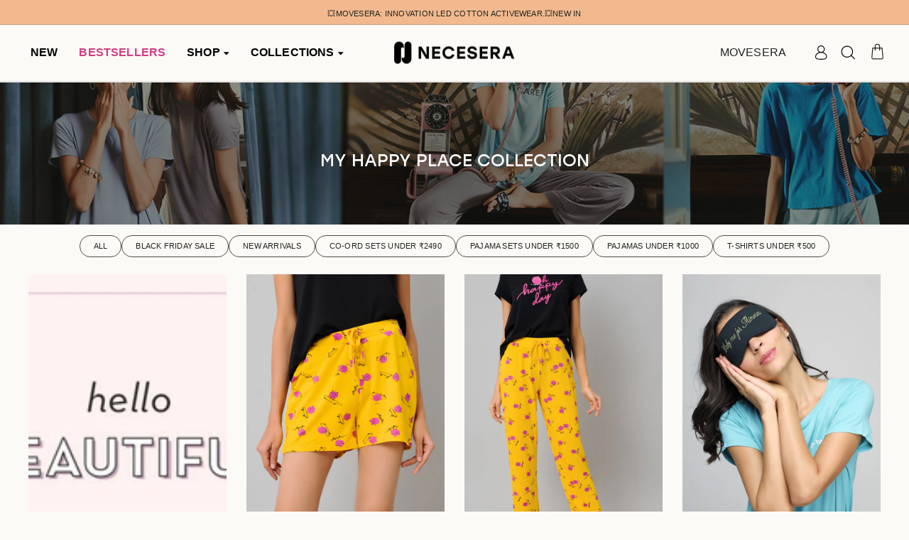

--- FILE ---
content_type: text/css
request_url: https://www.necesera.com/cdn/shop/t/44/assets/responsive.css?v=112325351309902138301701501141
body_size: 1168
content:
@media (max-width:1150px){.toolbar__menu .menu_sale a{font-size:12px!important}.header-layout{padding-bottom:14px}}@media (max-width:990px){.insta-box{width:calc(25.6666% - 20px)}}@media (max-width:767px){.product_main_data{flex-wrap:wrap}.mobile_sp_main{display:flex}.Buttery-soft-main{display:none}.text-custom_img{margin:0!important}.medium-up--one-for p{line-height:140%}.bg-main-all{margin-bottom:20px;padding:20px 0}.collection-hero__content .section-header{margin-bottom:0}.collection-hero__content .section-header__title{font-size:18px!important}.collection_sub_text{font-size:13px}.mobile_logo{display:block!important;max-height:56px}.dis-filter-main{width:100%;flex-wrap:wrap}.dis-filter-main>div{width:100%}.collection-grid__wrapper .small--grid--flush{margin-left:0;margin-right:0}.collection-grid__wrapper .small--one-half{width:calc(50% - 5px)}.collection-grid__wrapper .grid{display:flex;flex-wrap:wrap;justify-content:space-between}.collection-grid__wrapper .grid-product__meta{padding-left:0;padding-right:0}.collection-grid__wrapper .grid-product__price{position:relative;top:-5px}.product-slide{padding-bottom:7px}.dis-filter-main .collapsible-content{position:relative;padding:0;height:0;width:100%}.me-filter-name{display:none}.dis-flex-main-filter{min-height:0!important}.dis-filter-main .is-open{padding:10px}.dis-filter-main .collection-sidebar__group{padding-right:15px}.dis-filter-main .collapsible-trigger{padding:10px 10px 10px 0}.site-header{padding:12px 0}.peyment_hide{display:block}.me-top-main{margin-bottom:0}.peyment_hide img{margin:0 auto;width:100%}.highlight_bx p{max-width:100%;padding:0 10px}.me-bg .medium-up--one-for:nth-child(3),.me-bg .medium-up--one-for:nth-child(4){margin-bottom:0;width:calc(50% - 10px)}.highlight_bx:nth-child(2){border-left:1px solid #D9D9D9;border-right:1px solid #D9D9D9}.highlight-head{margin-bottom:40px}.highlight_main{padding:25px 0 70px!important}.me-login{display:none}.last-bot{padding-top:20px;padding-bottom:20px}.peyment_Show{display:none}.contect_footer{background:#e3ebf8;padding:15px;margin-top:30px}.insta-heading,.highlight-head{font-size:18px}.main_top{display:flex;flex-direction:column-reverse}.bottom-footer{flex-wrap:wrap;padding:0}.bottom-fotter-firsr{width:100%}.bottom-fotter-firsr .social-icons{justify-content:center;margin-bottom:25px}.insta-box{width:calc(33.33% - 10px);margin-bottom:10px}.header-layout{padding-bottom:0}.grid__item--view-all{display:none}.main-big-collection{text-align:center!important}#shopify-section-template--16741387010271__b32f57b1-9e5e-42ec-b9b6-28932a8a92f6 .medium-up--one-for{max-width:300px;padding:0;margin:0 auto}.pt-main{padding-top:40px}.grid--flush-bottom{margin-bottom:0;overflow:auto}.me-bg .medium-up--one-for{width:calc(50% - 10px)}.people-image_for_mobile{display:block}.people-image-for_destop{display:none}.product-single__meta{padding-left:0}.product-single__meta .shopify-block:empty,.product-single__meta .product-single__title,.product-single__meta .product-block--price,.product-single__meta .jdgm-widget,.product-single__meta .product-block_text{display:none!important}.shopify-app-block{min-height:auto!important}.product-single__meta{text-align:left}.product-add-form{text-align:center;position:fixed;bottom:0;left:0;width:100%;z-index:1}.add-to-cart{max-width:100%;border-radius:0}.Me-contebt-oll-text{align-items:inherit}.set-one,.collapsible-content__inner .metafield-rich_text_field{font-size:14px}.collapsible-content__inner .metafield-rich_text_field ul{margin:0}.set-one_main{max-width:100%}.product-recommendations_perent .grid-overflow-wrapper,.recently-viewed_pernt .grid-overflow-wrapper{-webkit-overflow-scrolling:touch;overflow:hidden;overflow-x:hidden}.min-img-block-pro{left:10px;width:70px!important}.product-recommendations-placeholder .grid .grid__item{min-width:70%}.RecentlyViewed_main .grid__item{width:70%!important;min-width:70%}.dis-flex-count{padding-right:13px}#SortBy{width:145px;font-size:12px!important}.SortBylabel{width:60px;font-size:12px!important}.dis-flex-count{font-size:12px}.highlight_main .swiper-button-next{top:-32px!important}.dis-flex-sec{width:100%;justify-content:space-between}.collection-filter__sort-container select{background-size:0}.collection-text-box,.newsletter__input-group .form__submit--large{display:block}.newsletter__input-group .form__submit--small{display:none}.newsletter-section,.testimonials-section{padding:30px 0}.img_main .page-width{padding:0}.highlight_main .swiper-button-next{right:15px!important}.BG-mmian .list-main-one span{padding-right:13px}.footer-top_socil .social-icons{display:flex;justify-content:center;align-items:center}.footer-top_socil .social-icons li{margin-right:20px}.footer-top_socil .social-icons li:last-child{margin-right:0}.site-footer .grid__item{padding-left:0}.footer-top_socil{display:block;margin-top:60px}.social-icons_bottom{display:none}.peyment_hide>div{color:#222;font-size:12px!important;font-style:normal;font-weight:400;line-height:normal}.block-one-foot a{color:#20231e;text-align:center;font-size:14px;font-style:normal;font-weight:500;line-height:normal}.jdgm-star{font-size:14px;padding:0 1px 0 0!important}.custom_class_for_review .jdgm-prev-badge__text{font-size:12px;padding-left:0}.find_size_main span{font-size:14px}.find_size_main img{width:20px}.size_texttt{font-size:14px;letter-spacing:normal}.set-one_main{margin:0 auto 25px}.people-image{margin-top:47px}.p-name b{display:block}}@media (max-width:480px){.collection-text-box-secend .text-box{margin-bottom:45px}.carousel_img .swiper-pagination{display:none!important}.carousel_img .swiper-button-next,.carousel_img .swiper-button-prev{width:1.5rem!important;height:1.5rem!important}.text-custom_text .rte-setting{height:115px;margin-bottom:10px;overflow:hidden}.text-columns_custom .medium-up--one-for{width:calc(50% - 5px);padding-left:0;margin-bottom:30px}.text-columns_custom .image-wrap img{border-radius:10px}.text-columns_custom .grid{margin-left:0}.site-header__logo{margin:10px 0 10px 25px}.site-nav__link.js-drawer-open-nav{padding-left:0}.swiper-coll{overflow:initial}.swiper-button-next_sec,.swiper-button-prev_sec{width:35px;height:35px;right:-13px;top:-56px}.swiper-button-prev_sec{right:30px}.carousel_img .swiper-button-next,.carousel_img .swiper-button-prev{visibility:visible;opacity:1}.carousel_img .swiper-button-prev:after{transform:rotate(180deg)}}
/*# sourceMappingURL=/cdn/shop/t/44/assets/responsive.css.map?v=112325351309902138301701501141 */


--- FILE ---
content_type: text/css
request_url: https://www.necesera.com/cdn/shop/t/44/assets/style.css?v=75996331585948474471760095131
body_size: 4672
content:
body{font-family:var(--typeBasePrimary),var(--typeBaseFallback)}.page-width{max-width:1400px}span.announcement-text{font-family:var(--typeHeaderPrimary),var(--typeHeaderFallback);font-size:11px;font-style:normal;font-weight:400;line-height:19px;letter-spacing:.22px;text-transform:uppercase}h1,h2{font-family:var(--typeHeaderPrimary),var(--typeHeaderFallback);font-weight:500;line-height:50px;text-transform:capitalize}h1 span,h2 span{color:var(--colorTextBodySecondary)}html .btn,.main-content .btn{padding:0!important;border-bottom:block!important;border:2px solid #000!important;font-family:var(--typeHeaderPrimary),var(--typeHeaderFallback)!important;border-radius:25px;height:44px;text-transform:uppercase!important;background:#fcfaf7!important;font-size:18px!important;font-style:normal;font-weight:400;line-height:44px!important;letter-spacing:.15px!important;color:#20231e}html .btn:hover,.main-content .btn:hover{background:#fcfaf7!important}.hero__text-shadow:before{display:none}.slick-slider{position:relative;display:block;box-sizing:border-box;-webkit-user-select:none;-moz-user-select:none;-ms-user-select:none;user-select:none;-webkit-touch-callout:none;-khtml-user-select:none;-ms-touch-action:pan-y;touch-action:pan-y;-webkit-tap-highlight-color:transparent}.slick-list{position:relative;display:block;overflow:hidden;margin:0;padding:0}.slick-list:focus{outline:none}.slick-list.dragging{cursor:pointer;cursor:hand}.slick-slider .slick-track,.slick-slider .slick-list{-webkit-transform:translate3d(0,0,0);-moz-transform:translate3d(0,0,0);-ms-transform:translate3d(0,0,0);-o-transform:translate3d(0,0,0);transform:translateZ(0)}.slick-track{position:relative;top:0;left:0;display:block;margin-left:auto;margin-right:auto}.slick-track:before,.slick-track:after{display:table;content:""}.slick-track:after{clear:both}.slick-loading .slick-track{visibility:hidden}.slick-slide{display:none;float:left;height:100%;min-height:1px}[dir=rtl] .slick-slide{float:right}.slick-slide img{display:block}.slick-slide.slick-loading img{display:none}.slick-slide.dragging img{pointer-events:none}.slick-initialized .slick-slide{display:block}.slick-loading .slick-slide{visibility:hidden}.slick-vertical .slick-slide{display:block;height:auto;border:1px solid transparent}.slick-arrow.slick-hidden{display:none}.announcement-bar{padding:6px 0}.header-item--navigation{justify-content:flex-start}.header-item--icons{justify-content:flex-end}.site-nav__link{font-size:15px;font-style:normal;font-weight:400;line-height:16px;letter-spacing:.15px!important;text-transform:uppercase!important}.site-header{padding:14px 0}.site-header[data-overlay=false]{box-shadow:0 0 1px #000c!important}.site-header--stuck .cart-link svg path,.megamenu_visible_header .cart-link svg path,.js-drawer-open .cart-link svg path{stroke:var(--colorTextBody)}.site-nav li.site-nav__item:first-child .site-nav__link{margin-left:0}.site-header[data-overlay=false] .cart-link svg path{stroke:#20231e}.megamenu_visible_header .site-header__logo .logo--has-inverted,.site-header--stuck .site-header__logo .logo--has-inverted,.js-drawer-open .site-header__logo .logo--has-inverted{display:none}.megamenu_visible_header .site-header__logo .logo--inverted,.site-header--stuck .site-header__logo .logo--inverted,.js-drawer-open .site-header__logo .logo--inverted{display:block}.megamenu_visible_header .site-header__logo .logo--inverted img,.site-header--stuck .site-header__logo .logo--inverted img{filter:invert(1)}.site-header__logo .logo--has-inverted{display:none!important}.site-header__logo .logo--inverted{display:block!important}.site-header__logo .logo--inverted img{filter:invert(1)}.template-index .site-header__logo .logo--inverted img{filter:unset}.template-index .site-header--stuck .site-header__logo .logo--inverted img,.template-index.megamenu_visible_header .site-header__logo .logo--inverted img{filter:invert(1)}.megamenu_visible_header .site-nav__link--icon svg.icon path,.site-header--stuck .site-nav__link--icon svg.icon path,.js-drawer-open .site-nav__link--icon svg.icon path{fill:var(--colorTextBody)}.megamenu_visible_header .site-nav__link,.site-header--stuck .site-nav__link,.js-drawer-open .site-nav__link{color:#20231e}.megamenu_visible_header .site-header,.js-drawer-open .site-header{background:#fcfaf7!important}.megamenu_visible .site-nav__link,.js-drawer-open .site-nav__link{color:var(--colorTextBodySecondary)}.site-header--stuck .site-nav__link{color:#20231e}.site-nav__link--underline:after{display:none}.toolbar__menu li a{font-family:var(--typeHeaderPrimary),var(--typeHeaderFallback);font-size:16px;font-style:normal;font-weight:400;line-height:16px;letter-spacing:.15px;text-transform:uppercase}.toolbar--transparent a{color:var(--colorNav)}.toolbar__menu .menu_sale a{background:var(--colorTextBodySecondary);border-radius:25px;width:70px;height:28px;font-size:12px;font-weight:500;text-align:center;line-height:16px;letter-spacing:0;color:#fcfaf7;padding-left:0;padding-right:0}h2.h1.hero__title{margin-top:120px;margin-bottom:30px;font-family:var(--typeHeaderPrimary),var(--typeHeaderFallback);text-transform:capitalize;font-size:44px;font-style:normal;font-weight:500;line-height:54px;max-width:515px}.hero__link a.btn,.jq-tab-content a.btn{max-width:212px;min-width:212px}.scrolling-text{padding:13px 0}.scrolling-text svg{margin:0 30px}.scrolling-text__inner{color:#fcfaf7;font-family:var(--typeHeaderPrimary),var(--typeHeaderFallback);font-size:22px!important;font-style:normal;font-weight:400;line-height:30px;text-transform:uppercase}.scrolling-text__inner span>span{color:#cf3e80;font-weight:700}.collection_grid .slick-next{position:absolute;left:auto;right:36.4%;top:-50px;width:6px;font-size:0;background:url(right-arrow.svg) center no-repeat;background-size:contain;height:12px}.collection_grid .slick-prev{position:absolute;left:35.7%;right:auto;top:-50px;width:6px;font-size:0;background:url(left-arrow.svg) center no-repeat;background-size:contain;height:12px}.collection_grid .slick-prev.slick-disabled,.collection_grid .slick-next.slick-disabled{opacity:.4}.index-collection-tab{overflow:hidden;margin-top:70px;padding-bottom:60px}.index-collection-tab .section-header{padding-top:50px;margin-bottom:24px}.jq-tab-wrapper.horizontal-tab{-webkit-box-orient:vertical;-webkit-box-direction:normal;-ms-flex-direction:column;flex-direction:column}.horizontal-tab .jq-tab-menu{display:-webkit-inline-box;display:-ms-flexbox;display:flex;justify-content:center;align-content:center;flex-wrap:wrap;margin-bottom:30px}.horizontal-tab .jq-tab-menu .jq-tab-title{cursor:pointer;margin:0 30px;color:#20231e80;font-size:16px;font-style:normal;font-weight:600;line-height:16px;letter-spacing:.16px;text-transform:uppercase}.horizontal-tab .jq-tab-menu .jq-tab-title:hover,.horizontal-tab .jq-tab-menu .jq-tab-title.active{color:#cf3e80}.jq-tab-content-wrapper{-webkit-box-flex:4;-ms-flex:4;flex:4}.collection-list-scroll{margin-left:-28px}.jq-tab-content{display:none;padding:0}.jq-tab-content.active{display:block}.index-collection-tab .section-header .section-subheading{margin-top:0}.view-all-btn-section{clear:both}.as-seen-on-section{border-top:1px solid rgba(32,35,30,.5);border-bottom:1px solid rgba(32,35,30,.5);padding:32px 0}.as-seen-on-section .page-width{max-width:1287px;display:flex;justify-content:space-between;align-items:center}.as-seen-on-section .as-seen-on-header{max-width:132px;min-width:132px}.as-seen-on-section .as-seen-on-logo{max-width:943px;min-width:943px}.logo_grid{display:flex;justify-content:space-between}.logo_grid_img:not(:last-child){margin-right:73px}.as-seen-on-section .section-header{margin-bottom:0}.as-seen-on-section .section-subheading{font-size:22px;font-family:var(--typeHeaderPrimary),var(--typeHeaderFallback);text-transform:capitalize;font-weight:500;margin:0}.quality_text{padding:57px 0 30px}.quality_text .page-width{max-width:1291px}.quality_text .feature-row{margin:0;justify-content:space-between}.quality_text .feature-row__first-image .image-wrap{padding-bottom:452px!important}.quality_text .feature-row__item--overlap-images .feature-row__first-image{width:100%;max-width:386px;min-width:386px;border:10px solid #FCFAF7;transform:none}.quality_text .feature-row__item--overlap-images .feature-row__second-image{width:100%;max-width:351px;min-width:351px;border:8px solid #FCFAF7;transform:translate(-105px,-71px)}.quality_text .feature-row__text .rte p{text-transform:capitalize;font-family:var(--typeHeaderPrimary),var(--typeHeaderFallback);color:#20231e;font-size:30px;font-style:normal;font-weight:500!important;line-height:40px}.quality_text .feature-row__text--left{padding-left:35px}.quality_text .feature-row__text .rte p strong{color:var(--colorTextBodySecondary);font-weight:500!important;display:inline-block}.quality_text .feature-row__item{margin:0}.quality_text .feature-row__text .btn{margin-top:40px;max-width:241px;min-width:241px}.quality_text .feature-row__text svg{margin-bottom:17px}.responsive-image__wrapper{position:relative}.responsive-image__wrapper:before{content:"";position:absolute;width:100%;height:100%;opacity:.7;background:linear-gradient(0deg,#000 -4.72%,#0000 67.86%)}.gifts_content .background-media-text__text{background:transparent!important;width:100%;max-width:547px;text-transform:capitalize;padding:0;margin-top:160px}.gifts_content .background-media-text__subtext p{color:#fcfaf7;font-family:var(--typeHeaderPrimary),var(--typeHeaderFallback);font-size:30px;font-style:normal;font-weight:500;line-height:40px}.gifts_content .animation-cropper{justify-content:flex-start;height:100%;align-items:center}.gifts_content .background-media-text__aligner{margin:0 60px;height:100%}.gifts_content .background-media-text__text .btn{max-width:222px;min-width:222px;margin-top:25px}.shopify-section:has(>.gifts_content){max-width:1320px;margin:0 auto;right:0;left:0;min-height:540px;position:relative}.shop-our-collections{padding-top:70px}.shop-our-collections .section-header{text-align:center!important}.shop-our-collections .short_desc p{font-size:16px;font-style:normal;font-weight:400;line-height:20px}.shop-our-collections .section-header h2{margin-bottom:10px}.shop-our-collections .text-custom_img{position:relative}.shop-our-collections .text-custom_img:before{z-index:1;content:"";background:linear-gradient(0deg,#000 -4.72%,#0000 67.86%);opacity:0;position:absolute;left:0;right:0;width:100%;height:100%;display:none}.shop-our-collections .grid__item{position:relative;transition:all .8s ease;margin-bottom:0}.shop-our-collections .text-custom_text{display:none;opacity:0;position:absolute;bottom:0;z-index:1;left:0;right:0;padding-left:68px;padding-bottom:40px}.shop-our-collections .text-custom_text h3{margin-bottom:7px;font-size:22px;font-style:normal;font-weight:700;line-height:30px;text-transform:uppercase;letter-spacing:0;color:#fcfaf7}.shop-our-collections.text-columns_custom .text-spacing p{max-width:319px;font-size:16px;font-style:normal;font-weight:400;color:#fcfaf7;line-height:20px}.shop-our-collections .btn.btn--secondary{margin-top:-5px;min-width:231px}.shop-our-collections .grid__item:hover .text-custom_img:before{opacity:.7;display:block}.shop-our-collections .grid__item:hover .text-custom_text{opacity:1;display:block}.index-rich-text_after_shop{max-width:826px;margin:90px auto 108px}.index-rich-text_after_shop .rte p{font-family:var(--typeHeaderPrimary),var(--typeHeaderFallback);font-size:30px;font-style:normal;font-weight:500;line-height:40px;text-transform:capitalize}.index-rich-text_after_shop .rte p span{color:#cf3e80}.instagram_feed .section-header{border-top:1px solid rgba(32,35,30,.5);padding-top:50px}footer.site-footer{background-color:#fcfaf7}.footer__title{margin-bottom:12px;font-family:var(--typeHeaderPrimary),var(--typeHeaderFallback);letter-spacing:0;font-size:15px;font-style:normal;font-weight:600;line-height:140%;text-transform:capitalize}.site-footer .grid__item[data-type=newsletter] .footer__collapsible p{font-size:16px;font-style:normal;font-weight:400;line-height:20px}.footer__newsletter-input{font-family:var(--typeHeaderPrimary),var(--typeHeaderFallback);font-size:15px;font-style:normal;font-weight:400;line-height:16px;letter-spacing:.15px;text-transform:uppercase;border:1px solid #20231E;background-color:#fcfaf7!important;max-width:100%;border-radius:100px;height:56px;padding:12px 40px 12px 24px}.footer__newsletter{max-width:100%}.footer__newsletter-input::placeholder{opacity:1}.footer__newsletter-input:focus{border:1px solid #20231E;border-bottom:1px solid}.footer__newsletter button{margin-right:24px;padding-top:6px}.footer__social li{margin:0 16px 0 0}.site-footer__linklist a{font-size:14px!important;font-style:normal;font-weight:500;line-height:130%;text-transform:capitalize}.footer__small-text{padding-top:0;font-size:15px;font-style:normal;font-weight:500;line-height:23.4px;text-transform:capitalize}.last-bot2{max-width:265px;min-width:265px}.margin_top_71{margin-top:71px}.influencers-sec .section-header h2{margin-bottom:9px}.influencers-sec .section-header{margin-bottom:15px}.influencers-sec .section-header .short-desc p{font-size:16px;font-style:normal;font-weight:400;line-height:20px}.img-grid-text{background:#fff;max-width:320px;height:366px;box-shadow:0 6px 8px #0000001a;padding:18px;flex:0 0 320px}.influencers-img-block{height:100%;display:flow-root;overflow:hidden}.influencers-img-block span{display:flex;padding-top:130px;padding-bottom:80px;align-items:center}.img-grid-text p{text-align:center;margin-bottom:0;margin-top:22px;font-size:16px;font-style:normal;font-weight:600;line-height:16px;letter-spacing:.16px;text-transform:uppercase}.img-grid-text:nth-child(6n-6){transform:rotate(8deg) translate(-162px,11px)}.img-grid-text:nth-child(6n-5){transform:rotate(8deg) translateY(21px);margin-left:-155px}.img-grid-text:nth-child(6n-4){z-index:9;transform:translate(-14px)}.img-grid-text:nth-child(6n-3){transform:rotate(-8deg) translate(-64px)}.img-grid-text:nth-child(6n-2){transform:rotate(4deg) translate(-96px)}.img-grid-text:nth-child(6n-1){z-index:9;transform:translate(-147px)}.img-grid-text:nth-child(odd){margin-top:-211px}.img-grid-text .image_div{max-width:284px;height:286px;position:relative;overflow:hidden}.img-grid-text .image_div img{position:absolute;width:100%;height:100%;object-fit:cover}.product_sec_img.gifts_content .background-media-text__text{max-width:685px;margin-top:0;text-align:left}.product_faq .page-width{max-width:1280px;display:flex;justify-content:space-between}.product_faq{margin-top:70px;margin-bottom:-2px}.product_faq .collapsible-trigger--inline{padding:18px 40px 18px 0;width:100%}.product_faq .collapsible-trigger--inline .collapsible-trigger__icon{left:auto;right:0}.product_faq .faqsec{max-width:564px;min-width:564px}.product_faq .faqdiv{border-bottom:1px solid rgba(32,35,30,.34)}.product_faq .collapsible-trigger{font-family:var(--typeHeaderPrimary),var(--typeHeaderFallback);text-transform:uppercase;font-size:15px;font-style:normal;font-weight:400;line-height:16px;letter-spacing:.15px}.product_faq .collapsible-content__inner--faq{margin-top:-3px;padding-bottom:18px!important}.product_faq .collapsible-content__inner--faq p{max-width:512px;font-size:16px;font-style:normal;font-weight:400;line-height:20px}.product_faq .section-header{text-align:left;margin-bottom:22px}.product_faq .imagesec{display:flex}.product_faq .imagesec .first_img{transform:translate(-22px);max-width:408px;order:2;height:466px;min-width:408px;overflow:hidden;position:relative}.product_faq .imagesec .sec_img{max-width:250px;min-width:250px;border:10px solid #FCFAF7;overflow:hidden;transform:translate(86px,88px);height:295px;position:relative;z-index:1}.product-recommendations_perent .section-header{border-top:1px solid #ccc;padding-top:70px}.faqsec div:last-child .faqdiv{border-bottom:0}.shopify-section .collection_grid .auto-main:hover p{color:var(--colorTextBodySecondary)}.template-collection .breadcrumb{display:none}.breadcrumb a{color:#20231e80;font-size:11px;font-weight:500;line-height:13px;text-transform:capitalize}.breadcrumb span.active{font-size:11px;font-style:normal;font-weight:500;line-height:13px;text-transform:capitalize;color:#20231e}.site-header--stuck .site-nav__link--icon.js-drawer-open-nav svg line{stroke:#20231e!important}.site-header[data-overlay=false] .site-nav__link--icon.js-drawer-open-nav svg line{stroke:#20231e!important}.collection-filter__sort-container{display:flex;justify-content:flex-end;position:relative;width:fit-content;margin-left:auto}.collection-filter__sort-container .sort-by{display:flex;align-items:center;cursor:pointer}.collection-filter__sort-container .sort-list{margin:0;list-style:none;border:1px solid #1E385E3D;border-radius:6px;padding:20px 0;position:absolute;z-index:9;background-color:#f9f8f6;min-width:200px;top:160%;width:100%;opacity:0;visibility:hidden;transition:all .2s ease-in-out}.collection-filter__sort-container .sort-list.active{opacity:1;visibility:visible}.sort-icon{max-width:11px;flex:11px;min-width:11px;display:flex;margin-left:13px}.contact_width{max-width:800px}@media (min-width:769px){.megamenu-shop-btn .btn.btn--secondary{min-width:152px}.site-nav__icons .site-nav__link--icon svg{width:30px;height:30px}.cart-link svg{width:25px!important;height:25px!important}.medium-up--one-quarter:nth-of-type(4n+1){clear:both}.quality_text .feature-row--50 .feature-row__images{flex:0 1 621px;transform:translate(-6px)}.quality_text .feature-row-wrapper .feature-row__text{flex:0 1 567px;min-width:567px}.shop-our-collections .text-custom_img .image-wrap{margin-bottom:0;padding-bottom:524px!important}.site-footer{padding-bottom:45px}}@media (min-width:999px){.site-footer .footer-custom-text-wrap{padding-left:0;margin-top:20px}}@media (min-width:991px) and (max-width:998px){.site-footer .footer-custom-text-wrap{padding-left:125px;margin-top:7px}}@media (max-width:990px){.site-footer .footer-custom-text-wrap{padding:0!important;margin-top:0;width:100%!important;text-align:center!important;max-width:100%!important}.site-footer .footer-custom-text-wrap .footer__item-padding{margin:28px 0!important;padding:0 10px}}@media (min-width:1500px){.influencers-img-block{justify-content:center}.img-grid-text:first-child{margin-left:75px}}@media (max-width:769px) and (max-width:990px){.site-nav__link{padding:7.5px 4px!important}.site-nav__link{font-size:8px!important}}@media (min-width:769px) and (max-width:990px){.site-nav__item .site-nav__link{padding:7.5px 8px!important}.site-header__logo .site-header__logo-link{width:120px!important}.header-layout[data-logo-align=center] .header-item--logo{margin:0 15px!important}.header-layout[data-logo-align=center] .header-item--icons,.header-layout[data-logo-align=center] .header-item--navigation{flex:1 1 95px}.site-nav__icons .site-nav__link--icon svg{width:26px;height:26px}.cart-link svg{width:23px!important;height:23px!important}.toolbar__item:last-child{padding-right:10px!important}.header-item--left .site-nav{display:flex}.header-item--logo,.header-layout--left-center .header-item--logo,.header-layout--left-center .header-item--icons{flex:0 0 120px!important}.site-header__logo img{display:block;width:100%;height:100%}}@media (min-width:991px) and (max-width:1384px){.header-item--left .site-nav{margin-left:-12px;display:flex}}@media (min-width:991px) and (max-width:1200px){.header-item--icons{z-index:5}.site-nav__link,.site-nav__dropdown-link:not(.site-nav__dropdown-link--top-level){font-size:14px!important}.megamenu-menu-btn .site-nav__link{padding:30px 30px 30px 0!important}.site-nav__link{padding:7.5px 10px;font-size:14px}.site-nav__icons .site-nav__link{padding:7.5px 0}li.menu_our-story{margin:0 10px}.collection-list-scroll .grid-product .image-wrap{padding-bottom:325px!important}.logo_grid_img:not(:last-child){margin-right:30px}.as-seen-on-section .as-seen-on-logo{max-width:80%;min-width:80%}.quality_text .feature-row__item--overlap-images .feature-row__second-image{max-width:58%;transform:translate(-105px,-94px);min-width:58%}.quality_text .feature-row__first-image .image-wrap{padding-bottom:132%!important}.quality_text .feature-row__text .rte p{line-height:35px;font-size:25px}.quality_text .feature-row--50 .feature-row__images{flex:0 1 55%}.quality_text .feature-row-wrapper .feature-row__text{flex:0 1 40%;min-width:40%}.shop-our-collections .text-custom_img .image-wrap{padding-bottom:390px!important}.shop-our-collections.text-columns_custom .text-spacing p{max-width:231px;font-size:15px}.site-footer .grid__item:nth-child(3){max-width:150px!important;padding-right:0%}.site-footer .grid__item:nth-child(2){max-width:217px!important;padding-right:1%}.megamenu .site-nav__dropdown-link:not(.site-nav__dropdown-link--top-level){font-size:14px}a.site-nav__dropdown-link.site-nav__dropdown-link--top-level{font-size:14px}.site-nav__link--icon .icon,.cart-link svg{height:23px}.toolbar__menu li a{font-size:16px!important}.menu-list-items .grid__item:nth-child(7){transform:translateY(-108px)!important}}@media (max-width:990px){.site-footer .grid__item:nth-child(4) .footer__item-padding{margin:28px 0!important}.hero__link a.btn,.jq-tab-content a.btn{max-width:175px;min-width:175px}.margin_top_71{margin-top:55px}.js-marquee-wrapper .js-marquee+.js-marquee{display:none}.img-grid-text .image_div{max-width:173px;height:174px}.product_faq .imagesec{display:none}.page-full,.page-width{padding:0 20px}.site-header[data-overlay=false] .site-header__logo-link image-element{display:block!important}span.announcement-text{padding-top:3.5px;line-height:12px;letter-spacing:0}.site-header{padding:8px 0}.site-nav__icons .site-nav__link--icon .cart-link svg{width:20px;height:20px}.site-nav__link--icon.js-search-header .icon{width:24px;height:24px}.site-nav__link--icon.js-drawer-open-nav svg{width:18.013px;height:11.197px}h2.h1.hero__title{margin-top:0;font-size:24px;line-height:31.2px;text-align:center;margin-bottom:24px}h2.h1.hero__title svg{width:20px;height:17px}html .btn,.main-content .btn{height:38px;font-size:15px!important;letter-spacing:.14px!important;line-height:38px!important}.hero__text-content .hero__link{margin-top:0;text-align:center;margin-bottom:54px}.hero__text-content.vertical-center{vertical-align:bottom}.scrolling-text{padding:12px 0}.scrolling-text .scrolling-text__inner{margin:0!important;font-size:18px!important;gap:0!important}.scrolling-text svg{margin:0 15px;width:15px;height:14px}.shopify-section .pt-main .auto-main{width:90px!important;margin:0 10px}.pt-main .auto-main .image_grid,.shopify-section .auto-main img{width:90px!important;height:90px!important}.shopify-section .pt-main h2{margin-top:0;font-size:16px!important;line-height:20.8px}.shopify-section .pt-main{padding:40px 0 0!important}.collection_grid{display:flex;overflow:hidden;overflow-x:scroll}.collection_grid .auto-main:first-child{margin-left:20px}.shopify-section .collection_grid .auto-main p{font-size:14px;margin-top:15px}.shopify-section .collection_grid::-webkit-scrollbar,.horizontal-tab .jq-tab-menu::-webkit-scrollbar{display:none}.index-collection-tab{margin-top:50px;padding-bottom:40px}.section-header h2,h2{font-size:22px!important;line-height:28.6px;letter-spacing:0}.index-collection-tab .section-header{padding-top:40px;margin-bottom:13px}.horizontal-tab .jq-tab-menu .jq-tab-title{font-size:14px;line-height:16px;letter-spacing:.14px;margin:0 14px;flex:0 0 auto}.shop-our-collections .grid__item{padding-left:17px}.shop-our-collections .grid--uniform{display:block}.shop-our-collections{padding-left:0;padding-right:0}.text-columns_custom.shop-our-collections .image-wrap img{border-radius:0}.horizontal-tab .jq-tab-menu{flex-wrap:nowrap;overflow:hidden;justify-content:flex-start;overflow-x:scroll;margin-bottom:24px}.index-collection-tab .page-width{padding:0}.horizontal-tab .jq-tab-menu .jq-tab-title:first-child{margin-left:20px}.jq-tab-content-wrapper{padding:0 20px}.jq-tab-content-wrapper .grid__item{padding-left:0;max-width:182px;min-width:182px}.jq-tab-content-wrapper .collection-list-scroll{margin-left:0;display:flex;justify-content:space-between;flex-wrap:wrap}.view-all-btn-section{margin-top:12px}.as-seen-on-section{padding:20px 0}.as-seen-on-section .page-width{display:block;padding:0}.as-seen-on-section .as-seen-on-header{max-width:100%;min-width:100%}.as-seen-on-section .section-subheading{font-weight:600;font-size:14px;line-height:16px;letter-spacing:.14px;font-family:var(--typeBasePrimary),var(--typeBaseFallback);text-transform:uppercase}.as-seen-on-section .as-seen-on-logo{max-width:100%;min-width:100%}.logo_grid{display:flex;justify-content:flex-start;overflow:hidden;overflow-x:scroll;flex-wrap:nowrap;align-items:center;margin-top:11px}.logo_grid_img:not(:last-child){margin-right:40px}.logo_grid .logo_grid_img:first-child{margin-left:10px}.logo_grid .logo_grid_img{min-width:20%;max-width:20%}.quality_text .feature-row__text--left{padding-left:0}.quality_text .feature-row__item--overlap-images .feature-row__first-image{min-width:62.034%;max-width:62.034%;transform:translate(-2%,8%);border:4px solid #FCFAF7}.quality_text .feature-row__item--overlap-images .feature-row__second-image{max-width:56.952%;min-width:56.952%;transform:translate(-31%,-6%);border:4px solid #FCFAF7}.quality_text .feature-row__first-image .image-wrap{padding-bottom:113.393%!important}.quality_text .feature-row__second-image .image-wrap{padding-bottom:106.83%!important}.quality_text .feature-row--50 .feature-row__images{padding-left:0;padding-right:0;margin-top:2px}.image_wrape_content{text-align:center}.image_wrape_content .rte{margin-bottom:0;margin-top:0;line-height:0}.image_wrape_content .rte+.rte{margin-top:8px}.image_wrape_content .rte p{max-width:300px;font-family:var(--typeHeaderPrimary),var(--typeHeaderFallback);font-size:18px;font-style:normal;font-weight:500;line-height:23.4px;text-transform:capitalize}.image_wrape_content .rte p strong{font-weight:500!important;color:var(--colorTextBodySecondary)}.image_wrape_content .rte p+p{display:none}.quality_text .feature-row__text .rte p{display:none;max-width:300px;text-align:center;margin:0 auto;font-size:18px;line-height:23.4px}.quality_text .feature-row__text .rte p+p{display:block}.quality_text .feature-row__text .btn{margin:24px auto 0;max-width:201px;min-width:201px;display:block}.image_wrape_content svg{width:21px;height:20px}.quality_text .feature-row__text{padding:26px 0 0}.quality_text{padding:55px 0}.site-footer .row_flex{display:flex;justify-content:space-between;flex-wrap:wrap;clear:both;max-width:414px;padding-top:24px;margin:0 auto}.site-footer .row_flex .grid__item{width:100%;background-color:transparent!important;max-width:184px;padding:0 20px}.site-footer .row_flex .grid__item .no-bullets.site-footer__linklist{border-bottom:none;display:block;margin-top:0;text-align:left}.site-footer .row_flex .grid__item+.grid__item{padding-left:8px}.shop-our-collections .text-custom_text{display:block;opacity:1;padding-left:41px}.shop-our-collections .grid__item .text-custom_img:before{opacity:.7;display:block}.shop-our-collections .text-custom_text h3{font-size:16px;line-height:20.8px;margin-bottom:6px}.shop-our-collections.text-columns_custom .text-spacing p{max-width:241px;line-height:16px;font-size:12px}.shop-our-collections .text-custom_text .rte-setting{height:auto;margin-bottom:11px}.shop-our-collections .btn.btn--secondary{max-width:201px;min-width:201px;line-height:16px;font-size:14px}.site-header--stuck .site-nav__link--icon.js-drawer-open-nav svg line{stroke:#20231e!important}.product_faq .faqsec{max-width:100%;min-width:100%}.product_faq{margin-top:55px;margin-bottom:43px}.product_faq .section-header{text-align:center;margin-bottom:12px}.product_faq .section-header h2{margin-bottom:6px}.product_faq .collapsible-trigger{font-size:14px}.product-recommendations_perent .section-header{padding-top:40px}.product_faq .collapsible-trigger--inline{padding:13px 40px 13px 0}.product_faq .collapsible-content__inner--faq p{max-width:318px;font-size:12px;line-height:18px}.product_faq .collapsible-content__inner--faq{margin-top:1px;padding-bottom:24px!important}.site-nav__link--icon{padding-left:4.5px;padding-right:4.5px}.logo_grid::-webkit-scrollbar{display:none!important}.influencers-sec .section-header h2{margin-bottom:-4px}.shop-our-collections h2.title-collection{margin-bottom:6px!important}}@media (max-width:413px){.jq-tab-content-wrapper .grid__item{padding-left:0;max-width:48%;min-width:48%}.site-footer .grid__item:nth-child(2) .no-bullets.site-footer__linklist{padding-left:20px}}@media (max-width:390px){.site-footer .grid__item:nth-child(2) .no-bullets.site-footer__linklist{padding-left:14px}}@media (max-width:370px){.site-footer .grid__item:first-child{padding:0 14px!important}.site-footer .row_flex .grid__item{max-width:165px}}.site-footer .footer-custom-text-wrap .footer__item-padding p{margin-bottom:0}.reviewslider .swiper-container{overflow:hidden}.ct-texttt{font-size:12px;color:#000;width:100%;padding:5px 10px;background:#fff1fa;text-align:center}.gf-left #gf-tree:not(.spf-hidden)+#gf-grid{padding-top:15px}#gf-products .grid-product .image-wrap img{height:100%!important;-o-object-fit:cover!important;object-fit:cover!important}.limit-by{display:none!important}.theme-store-id-857.spf-layout-theme.gf-left .sort-by{background:none!important;border:none!important}.theme-store-id-857.spf-layout-theme.gf-left label.sort-by-toggle{min-width:auto!important;font-size:13px!important;font-weight:500;font-family:var(--typeHeaderPrimary),var(--typeHeaderFallback);text-transform:uppercase!important}.globo-dropdown-custom__options{text-transform:uppercase!important}.theme-store-id-857.spf-layout-theme.gf-left .globo-dropdown-custom__options span{white-space:nowrap;font-size:14px!important;display:block;padding:3px 10px;cursor:pointer;text-overflow:ellipsis;overflow:hidden}.theme-store-id-857.spf-layout-theme.gf-left .globo-dropdown-custom__options{min-width:175px!important;margin-top:-7px!important;text-transform:uppercase!important;padding-top:0;border:1px solid}.theme-store-id-857.spf-layout-theme.gf-left .globo-dropdown-custom__options span:hover{font-size:16px;background:#1967d2;color:#fff}#gf-products .grid-product__secondary-image img{height:100%!important}
/*# sourceMappingURL=/cdn/shop/t/44/assets/style.css.map?v=75996331585948474471760095131 */


--- FILE ---
content_type: text/css
request_url: https://www.necesera.com/cdn/shop/t/44/assets/collection.css?v=165219475634305241331768392640
body_size: 4828
content:
.grid__item{padding-left:28px}.grid{margin:0 0 0 -28px}@media only screen and (max-width:768px){.grid__item{padding-left:10px}.grid{margin:0 0 0 -10px}}.product-single__meta .jdgm-preview-badge .jdgm-star{color:var(--colorTextBody);font-size:14px}.product-single__meta .jdgm-prev-badge__text{margin-left:13px;font-size:16px!important;font-weight:400;line-height:20px}.product-single__meta .jdgm-widget.jdgm-widget{margin-bottom:8px}.grid-product .image-wrap{padding-bottom:446px!important}.grid-product .product-image--placeholder{display:block;height:100%;-o-object-fit:cover;object-fit:cover;position:absolute;width:100%}.grid-product .grid-product__title.grid-product__title--heading{font-family:var(--typeHeaderPrimary),var(--typeHeaderFallback);font-size:15px;font-style:normal;font-weight:500;line-height:16px;letter-spacing:.15px;white-space:inherit;overflow:inherit!important;display:block}.grid-product .grid-product__price{font-size:15.5px;font-style:normal;font-weight:400;line-height:16px;letter-spacing:.33px;text-transform:uppercase;font-family:var(--typeHeaderPrimary),var(--typeHeaderFallback);opacity:.8;margin-top:6px}.grid-product .grid-product__meta{padding:15px 0 0}.grid-product .product-reviews .jdgm-star{font-size:14px;color:var(--colorTextBody)}.grid-product .product-reviews span.count{font-size:15px;line-height:15px}.grid-product .product-reviews{margin-bottom:8px;display:flex;align-items:center}.grid-product .collection-swatches .collection-swatch{border-radius:50%}.grid-product .collection-swatches .collection-swatch .swatch-inner{width:22px;height:22px;border-radius:50%;border:1px solid #fcfaf7;background-size:cover;background-position:center center}.grid-product .collection-swatches{display:flex;align-items:center;gap:8px;margin-top:14px}.grid-product .collection-swatches .collection-swatch.active{border:1px solid var(--colorTextBody)}.grid-product .collection-swatches .swatch-remaining{font-size:15px;line-height:15px}.grid-product .tag-label{position:absolute;right:13px;top:13px;z-index:1;text-align:center;font-family:var(--typeHeaderPrimary),var(--typeHeaderFallback);font-size:13px;font-weight:500;line-height:16px;text-transform:uppercase;padding:6px 10px;border-radius:15px;background-color:var(--colorTextBodySecondary)}.grid-product .soft-fabrics-label{font-size:12px;font-style:normal;font-weight:500;line-height:15px;text-transform:capitalize;padding:4.5px 15.5px;border-radius:300px;background:#fffc;display:flex;align-items:center;justify-content:center;width:auto;margin:0 auto 8px}.grid-product .soft-fabrics-label:last-child{margin-bottom:0}.grid-product .meta-label{position:absolute;bottom:13px;right:11px;z-index:1}.grid-product .soft-fabrics-label svg{max-width:19px;margin-right:5.5px}.grid-product .grid-product__tag.grid-product__tag--sold-out{color:#32115c;text-align:center;font-size:13px;font-style:normal;font-weight:500;line-height:16px;text-transform:uppercase;font-family:var(--typeHeaderPrimary),var(--typeHeaderFallback);border-radius:15px;background:#f5f2e6;padding:6px 14px;top:13px;right:auto;left:8px}.grid-product .btn-notify-me{position:absolute!important;top:50%;left:50%;transform:translate(-50%,-50%);z-index:9;max-width:178px;min-width:178px}.grid-product .grid-product__content.sold-out-grid:before{content:"";background:#fffc;position:absolute;left:0;top:0;width:100%;height:100%;z-index:1;background-color:#fcfaf780}.dis-flex-main-filter ul.tag-list li{text-transform:uppercase}.section-header__description{font-size:16px;line-height:20px;margin-top:10px}.collection-header header{margin:40px 0 26px}@media only screen and (max-width:768px){.collection-header .section-header__description{font-size:12px;line-height:16px;max-width:302px;margin:7px auto 0}.collection-header header{margin:31px 0 26px}.collection-header .section-header__title{font-size:22px;line-height:130%}}.collections-listing a{font-size:11px;line-height:19px;text-transform:uppercase;font-family:var(--typeHeaderPrimary),var(--typeHeaderFallback);letter-spacing:.22px}.collections-listing .collection-link.active a{color:var(--colorBtnPrimaryText)}.collections-listing .collection-link{border-radius:25px;border:1px solid rgba(32,35,30,.8);line-height:1;padding:5px 19px;display:flex;align-items:center}.collections-listing .collection-link.active{background-color:var(--colorTextBodySecondary);border-color:var(--colorTextBodySecondary)}.collections-listing-inner{display:flex;align-items:center;justify-content:space-between;gap:19px;white-space:nowrap;overflow-x:scroll}.collections-listing-inner::-webkit-scrollbar{display:none!important}.collections-listing{margin-bottom:24px}@media only screen and (max-width:768px){.collections-listing a{letter-spacing:0px;font-size:10px;line-height:13px}.collections-listing-inner{white-space:nowrap;overflow-x:scroll;gap:15px;margin-right:-20px}.collections-listing{margin-bottom:15px}.collections-listing-inner::-webkit-scrollbar{display:none!important}.collections-listing .collection-link{padding:6px 15px}}.me-filter-name{font-family:var(--typeHeaderPrimary),var(--typeHeaderFallback);font-size:13px;font-weight:500;line-height:16px;margin-right:15px}.dis-filter-main .collapsible-trigger-btn{font-size:13px;font-style:normal;font-weight:400;line-height:16px;font-family:var(--typeBasePrimary);padding:0}.bg-main-all{background:inherit;border-top:1px solid rgba(32,35,30,.5);border-bottom:1px solid rgba(32,35,30,.5);padding:15px 0;margin-bottom:40px}.dis-filter-main .collection-sidebar__group{padding-top:0;margin-bottom:0;padding-right:40px}.dis-filter-main .collapsible-trigger__icon .icon{height:8px;width:8px}.dis-filter-main .collapsible-trigger__icon{height:8px;width:8px;right:-14px}.bg-main-all .dis-flex-sec .collection-filter__item{font-size:13px;line-height:16px;font-family:var(--typeBasePrimary);text-transform:capitalize;padding-right:30px;width:-webkit-fill-available}.bg-main-all .collection-filter__item.collection-filter__item--sort{font-size:13px;font-weight:500;line-height:16px;font-family:var(--typeHeaderPrimary),var(--typeHeaderFallback);padding-right:0}.bg-main-all .collection-filter__item.collection-filter__item--sort select#SortBy{font-size:13px;font-weight:500;line-height:16px;font-family:var(--typeHeaderPrimary),var(--typeHeaderFallback);width:auto;background-size:8px;padding:0 14px 0 2px;background-position-x:right;text-align:left}.bg-main-all .page-width{max-width:1400px}.tag-list--active-tags{margin-bottom:6px}.tag-list a{color:var(--colorTextBodySecondary)!important;font-size:13px;padding-right:25px}.tag-list .tag--remove .icon{width:20px;color:var(--colorTextBodySecondary)}.tag-list li.tag{display:flex;align-items:center}.mobile-filter-btn{display:flex;align-items:center;font-size:10px;line-height:13px;text-transform:uppercase;font-family:var(--typeHeaderPrimary),var(--typeHeaderFallback);width:90px;padding:0}.mobile-filter-btn svg{width:14px;height:14px;margin-right:5px}.drawer .dis-filter-main .collection-sidebar__group{margin-bottom:10px}.dis-flex-main-filter .tag__checkbox-wrapper span{font-weight:400;font-family:var(--typeBasePrimary),var(--typeBaseFallback);font-size:13px;line-height:15px;letter-spacing:.22px;text-transform:capitalize}.dis-filter-main .collapsible-content{margin-top:21px;border:1px solid rgba(32,35,30,.5);background:#fcfaf7;box-shadow:1px 4px 9px #00000036;border-radius:0;padding:15px 16px 0 15px;width:174px;border-top:none;left:0}@media only screen and (min-width:769px){.dis-filter-main .collapsible-content{height:auto!important}}.dis-filter-main ul.tag-list{margin-bottom:0}#FilterDrawer .drawer__fixed-header .drawer__title{font-size:16px;line-height:16px;color:var(--colorTextBodySecondary);text-transform:uppercase;font-family:var(--typeBasePrimary);letter-spacing:.12px;font-weight:600}#FilterDrawer .drawer__fixed-header .drawer__header{padding:24px 0 4px}#FilterDrawer .drawer__footer,#FilterDrawer .drawer__scrollable{padding-left:20px;padding-right:20px}#FilterDrawer .collapsible-trigger__icon .icon{height:10px;width:10px}#FilterDrawer .collection-sidebar__group{padding:16px 20px 16px 0;border-top:1px solid rgba(32,35,30,.5);margin:0}#FilterDrawer .collapsible-content.is-open{margin-top:13px!important}#FilterDrawer .tag__checkbox-wrapper span{font-weight:500;font-size:16px;line-height:20px;letter-spacing:0;font-family:var(--typeBasePrimary)}#FilterDrawer ul.tag-list li{margin:0}#FilterDrawer ul.tag-list li.tag:last-child .tag__checkbox-wrapper{margin-bottom:0}#FilterDrawer label.tag__checkbox-wrapper{margin-bottom:8px}#FilterDrawer .dis-filter-main .collapsible-content{margin-top:0;border:0;background:transparent;box-shadow:inherit;border-radius:0;padding:0;width:100%}#FilterDrawer .collapsible-trigger-btn{font-size:15px;font-style:normal;font-weight:500;line-height:16px;letter-spacing:.15px;text-transform:uppercase;font-family:var(--typeHeaderPrimary),var(--typeHeaderFallback)}#FilterDrawer .drawer__title span{font-size:12px}.dis-filter-main .tag__checkbox:before{border:1px solid;border-color:#20231e;height:14px;width:14px}.dis-filter-main .tag__checkbox:after{height:10px;left:2px;width:10px}.dis-filter-main .tag--active .tag__checkbox:after,.dis-filter-main input:checked~.tag__checkbox:after{background-color:#20231e;border-color:#20231e}.dis-filter-main .tag-list label:hover{-webkit-text-decoration:none;text-decoration:none}#FilterDrawer.drawer--left{top:0!important;background:#fcfaf7;box-shadow:4px 0 24px #0000001c;width:374px}#FilterDrawer .drawer__fixed-header{background-color:transparent}@media only screen and (max-width:768px){.dis-flex-main-filter{flex-wrap:inherit}.bg-main-all .dis-flex-sec .collection-filter__item{font-size:12px;line-height:16px;padding-right:8px;flex:inherit;width:auto}.bg-main-all .collection-filter__item.collection-filter__item--sort,.bg-main-all .collection-filter__item.collection-filter__item--sort select#SortBy{font-size:10px;line-height:13px}.bg-main-all{padding:10px 0;margin-bottom:24px}.bg-main-all .dis-flex-sec{justify-content:right}.dis-flex-main .collection-filter__item{margin-bottom:0}}.grid-product.info_style .image-wrap{padding-bottom:500px!important}.grid-product.info_style .info-box{position:absolute;bottom:50px;z-index:1;text-align:center;padding:0 36px;width:100%}.grid-product.info_style .info-box p{color:var(--Base, #FCFAF7);text-align:center;font-size:18px;font-weight:500;line-height:22px;text-transform:capitalize;font-family:var(--typeHeaderPrimary),var(--typeHeaderFallback);margin-bottom:20px}.grid-product.info_style .tag-label{border-radius:300px;background:#fffc;display:flex;align-items:center;font-size:12px;font-style:normal;font-weight:500;line-height:15px;text-transform:capitalize;font-family:var(--typeBasePrimary);padding:2px 12px}.grid-product.info_style .btn{padding:0 44.5px!important;max-width:inherit;min-width:inherit}.grid-product.info_style .tag-label img{margin-right:5px}.grid-product.info_style2 .info-box{text-align:left;padding:0;left:50px;max-width:70%}.grid-product.info_style2 .info-box h3{color:#fcfaf7;font-size:30px;font-style:normal;font-weight:500;line-height:40px;text-transform:capitalize;margin-bottom:30px}.grid-product.info_style3 .scrolling-text{width:100vw;margin-left:calc((-100vw + 100%)/2);margin-right:calc((-100vw + 100%)/2)}.grid-product.info_style3{margin-top:10px;margin-bottom:40px}.grid-product.info_style3 .scrolling-text .scrolling-text__inner{gap:0px!important}@media only screen and (max-width:768px){.grid-product .grid-product__tag.grid-product__tag--sold-out{padding:5px 8px;top:8px;right:8px;font-size:7px;line-height:7px}.grid-product .btn-notify-me{max-width:136px;min-width:136px;font-size:14px!important;height:34px;line-height:33px!important}.grid-product .image-wrap{padding-bottom:360px!important}.grid-product.info_style .image-wrap{padding-bottom:304px!important}.grid-product .tag-label{right:7px;top:8px;font-size:7px;line-height:7px;text-transform:uppercase;padding:4px 5px}.grid-product .soft-fabrics-label{font-size:10px;line-height:10px;padding:2.5px 16px}.grid-product .soft-fabrics-label svg{max-width:15px;margin-right:5px}.grid-product .meta-label{position:absolute;bottom:8px;right:8px}.grid-product .grid-product__meta{padding:10px 0 0}.grid-product .product-reviews span.count{font-size:12px;line-height:14px}.grid-product .grid-product__title.grid-product__title--heading{font-size:12px;line-height:16px;letter-spacing:.12px}.grid-product .product-reviews{margin-bottom:5px}.grid-product .grid-product__price{font-size:12px!important;line-height:16px;letter-spacing:.12px;margin-top:5px}.grid-product .collection-swatches{margin-top:6px}.grid-product .collection-swatches .collection-swatch .swatch-inner{width:11px;height:11px}.grid-product{margin-bottom:18px}.grid-product.info_style .btn{padding:0 19px!important;height:34px;font-size:14px!important;line-height:33px!important;letter-spacing:.14px!important}.grid-product.info_style .info-box{bottom:30px;padding:0 13px}.grid-product.info_style .info-box p{font-size:14px;line-height:16px;margin-bottom:16px}.grid-product.info_style3 .scrolling-text{width:100vw;margin-left:calc((-100vw + 100%)/2);margin-right:calc((-100vw + 100%)/2);padding:9px 0}.grid-product.info_style3 .scrolling-text span{font-size:18px!important;display:flex;align-items:center}.grid-product.info_style3{margin-top:12px;margin-bottom:30px}.grid-product.info_style3 .scrolling-text svg{margin:0 15px}.grid-product.info_style2 .info-box h3{font-size:18px;line-height:130%!important;margin-bottom:16px}.grid-product.info_style2 .info-box{padding:0!important;left:30px}.grid-product .collection-swatches .swatch-remaining{font-size:12px;line-height:15px}}@media only screen and (min-width:769px) and (max-width:1024px){.grid-product .image-wrap{padding-bottom:300px!important}.grid-product.info_style .image-wrap{padding-bottom:350px!important}}.trust-list{background:#a8d7d8;color:var(--colorTextBody);padding:17px 0 16px;margin-top:50px}.trust-list .list-main-one{font-size:16px;font-weight:500;line-height:30px;letter-spacing:1.44px;text-transform:uppercase;font-family:var(--typeHeaderPrimary),var(--typeHeaderFallback);display:flex;align-items:center;margin:0!important}.trust-list .list-main-one img{width:23px;margin-right:15px}.trust-list .BG-mmian{display:flex;justify-content:space-between;max-width:998px;margin:0 auto}@media only screen and (max-width:768px){.trust-list .list-main-one img{width:20px;margin-right:10px}.trust-list .list-main-one{font-size:14px;line-height:130%;letter-spacing:0;margin-left:40px!important}.trust-list .BG-mmian.BG-mmian-new{max-width:inherit!important;white-space:nowrap;overflow-x:scroll;gap:40px;display:flex!important;align-items:center;justify-content:space-between}.trust-list .BG-mmian.BG-mmian-new::-webkit-scrollbar{display:none!important}.trust-list{padding:17px 0;margin-top:30px}}@media only screen and (min-width:769px) and (max-width:1024px){.trust-list .BG-mmian{padding:0 40px}.trust-list .list-main-one{font-size:15px;line-height:20px;letter-spacing:0}}.breadcrumb{margin:0!important;padding-bottom:13px!important;line-height:0}.breadcrumb span,.breadcrumb a{color:#20231e80;font-size:11px;line-height:13px}.breadcrumb span.active{color:#20231e}.product-slide img{border-radius:0;height:100%;-o-object-fit:cover;object-fit:cover;position:absolute;width:100%}.my-all-new-imag .product-slide{width:calc(50% - 8px);position:relative;height:531px;overflow:hidden;border-radius:0;padding:0;margin-bottom:16px}.medium-up--three-fifths.product-single__sticky{width:58%}.product-single__meta{padding-left:12px}.product_dit_data.medium-up--two-fifths{width:42%}.product-content-main .tag-label{position:absolute;right:18px;top:18px;z-index:1;text-align:center;font-family:var(--typeHeaderPrimary),var(--typeHeaderFallback);font-size:13px;font-weight:500;line-height:16px;text-transform:uppercase;padding:6px 10px;border-radius:15px;background-color:var(--colorTextBodySecondary)}.single-product-image{display:inline-block;position:relative}.product-content-main .meta-label{position:absolute;bottom:18px;right:18px;z-index:1}.product-content-main .soft-fabrics-label{font-size:12px;font-style:normal;font-weight:500;line-height:15px;text-transform:capitalize;padding:4.5px 15.5px;border-radius:300px;background:#fffc;display:flex;align-items:center;justify-content:center;width:fit-content;margin:0 auto 8px}.product-content-main .soft-fabrics-label svg{max-width:19px;margin-right:5.5px}.product-content-main .soft-fabrics-label:last-child{margin-bottom:0}.product-content-main .h2.product-single__title{font-size:22px;font-weight:500;line-height:140%;text-transform:uppercase;font-family:var(--typeHeaderPrimary),var(--typeHeaderFallback);margin:0}.product-content-main .product-value{color:#20231e80;font-size:13px;font-weight:600;line-height:16px;letter-spacing:.13px;text-transform:capitalize;margin-bottom:0}.product-content-main .product-block{margin-bottom:10px}.product-content-main .product-block--price{position:relative}.product-content-main .custom-price{flex-direction:inherit;align-items:center;line-height:initial;font-size:initial}.product-content-main .product__price .money{font-size:18px;font-weight:500;line-height:140%;text-transform:uppercase;color:var(--colorTextBodySecondary);font-family:var(--typeHeaderPrimary),var(--typeHeaderFallback)}.product-content-main .product__price--compare .money{font-family:var(--typeHeaderPrimary),var(--typeHeaderFallback);color:#20231e80;font-size:16px;font-weight:400;line-height:140%;text-decoration-line:strikethrough;text-transform:uppercase;-webkit-text-decoration:line-through;text-decoration:line-through}.product-content-main .product__price--compare{-webkit-text-decoration:inherit;text-decoration:inherit;margin:0;padding:0}.product-content-main .product__price{margin-right:11px;padding:0;font-size:initial;line-height:inherit}.product-content-main .product__price-savings{color:#20231e80;font-size:11px;font-weight:400;line-height:16px;letter-spacing:.11px;text-transform:capitalize}.product-content-main .saving-persentage{color:#5f9b2c}.product-content-main .product-block_text{font-size:16px;line-height:20px;margin-bottom:20px}.product-content-main .block-separator{margin-bottom:20px}.product-content-main .block-separator hr{border-color:#20231e59}.product-content-main .variant-wrapper{margin-top:0;margin-bottom:24px;max-width:385px}.product-content-main .variant-wrapper:last-child{margin-bottom:24px}.product-content-main .variant__label{font-size:15px!important;line-height:16px;letter-spacing:.15px!important;text-transform:uppercase!important;font-family:var(--typeHeaderPrimary),var(--typeHeaderFallback);margin-bottom:13px;display:flex;align-items:center}.product-content-main .variant__label-info{position:relative;font-size:15px!important;line-height:16px;letter-spacing:.15px!important;text-transform:uppercase!important;font-family:var(--typeHeaderPrimary),var(--typeHeaderFallback);font-weight:500}.product-content-main .variant-input{margin-right:13px;line-height:0}.product-content-main .variant-input-wrap label{margin:0;border-radius:20px;width:34px;height:34px;padding:0;border:1.4px solid transparent;box-shadow:inherit;font-size:11px;line-height:13px;font-family:var(--typeHeaderPrimary),var(--typeHeaderFallback)}.product-content-main .color-swatch:before{bottom:0;content:"";left:0;position:relative;border:0}.product-content-main .variant-input-wrap input[type=radio]:checked+label{border:1.4px solid var(--colorTextBody)}.product-content-main .find_size_main span{font-size:11px;font-weight:400;line-height:19px;letter-spacing:.22px;text-transform:uppercase;font-family:var(--typeHeaderPrimary),var(--typeHeaderFallback)}.product-content-main .find_size_main img{margin-right:4px;width:16px}.product-content-main .size-chart{margin-left:20px}.product-content-main .size-options .variant-input-wrap label{border-radius:40px;width:62px;height:29px;border:1px solid var(--colorTextBody);font-family:var(--typeHeaderPrimary),var(--typeHeaderFallback)!important;line-height:27px;border:1px solid var(--colorTextBody)!important;color:var(--colorTextBody);font-weight:400}.product-content-main .size-options .variant-input-wrap input[type=radio]:checked+label{color:#fcfaf7;background:var(--colorTextBodySecondary);border-color:var(--colorTextBodySecondary)!important}.product-content-main .size-options .variant-input{margin-right:14px}.product-content-main .size_texttt{color:#20231e80;text-align:center;font-size:11px;font-style:normal;font-weight:500;line-height:13px;text-transform:capitalize;padding-top:6px}.product-content-main .variant-input-wrap{line-height:0;margin:0}.product-content-main .js-qty__num{padding:11px 26px;font-size:14px!important;font-style:normal;font-weight:400;line-height:20px;letter-spacing:1.4px;text-transform:uppercase;font-family:var(--typeHeaderPrimary),var(--typeHeaderFallback)}.product-content-main .js-qty__wrapper{max-width:150px;background:transparent;border:1px solid var(--colorTextBody);border-radius:24px}.product-content-main .js-qty__adjust{padding:0 26px;background-color:transparent;display:flex;align-items:center;border-radius:inherit}.product-content-main .product__quantity{margin-right:15px}.product-content-main .form-block{display:flex;align-items:center;padding-top:2px;margin-bottom:12px}.product-content-main .add-to-cart span{font-size:15px;font-style:normal;font-weight:400;line-height:16px;letter-spacing:.15px;color:inherit;font-family:var(--typeHeaderPrimary),var(--typeHeaderFallback)}.product-content-main .add-to-cart{width:100%;max-width:100%}.product-content-main .block-product-form{width:calc(100% - 165px)}.product-content-main .{max-width:inherit;margin:0 0 9px;display:flex;align-items:center;width:100%;gap:40px;padding:15px 0;border-top:1px solid rgba(32,35,30,.35);border-bottom:1px solid rgba(32,35,30,.35)}.product-content-main .set-one{font-size:13px;font-style:normal;font-weight:400;line-height:15px;font-family:var(--typeBasePrimary);color:var(--colorTextBody);display:flex;align-items:center;width:33.33%;margin:0}.product-content-main .set-one img{max-width:31px;margin-right:15px}.product-content-main .product-block--tab ul{list-style-image:url(//www.necesera.com/cdn/shop/t/33/assets/marker.svg?v=92809279252303418151699336908);margin:0}.product-content-main .product-block--tab ul li{background:url(//www.necesera.com/cdn/shop/t/33/assets/marker.svg?v=9280927\2026) no-repeat left center;padding:3px 0 3px 20px;list-style:none;margin:0;background-size:10px;font-size:13px;font-style:normal;font-weight:400;line-height:15px;font-family:var(--typeBasePrimary),var(--typeBaseFallback)}.product-content-main .product-block--tab ul li:first-child{padding-top:0}.product-content-main .product-block--tab ul li:last-child{padding-bottom:0}.product-content-main .collapsible-trigger-btn{font-size:15px;font-style:normal;font-weight:400;line-height:16px;letter-spacing:.15px;text-transform:uppercase;font-family:var(--typeHeaderPrimary),var(--typeHeaderFallback);padding:15px 0}.product-content-main .collapsible-trigger__icon{right:4px}.product-content-main .collapsible-content__inner{padding:0 0 21px!important}.product-content-main .product-block--tab{margin-top:0!important;margin-bottom:0!important}.product-content-main .metafield-multi_line_text_field,.product-content-main .metafield-rich_text_field,.product-content-main .product-block--tab p{font-size:13px;font-style:normal;font-weight:400;line-height:20px;font-family:var(--typeBasePrimary),var(--typeBaseFallback);color:var(--colorTextBody)}.collapsible-trigger-btn--borders,.collapsibles-wrapper--border-bottom{border-color:#20231e59}product-recommendations[data-intent=complementary] .grid .grid__item{width:50%;padding-left:14px}product-recommendations[data-intent=complementary] .grid__item-image-wrapper{display:block}product-recommendations[data-intent=complementary] .grid__item-image-wrapper .grid-product__image-mask{width:100%}product-recommendations[data-intent=complementary] .grid__item-image-wrapper .image-wrap{padding-bottom:370px!important;width:100%}product-recommendations[data-intent=complementary] .product-recommendations--title-missing{margin-top:42px}product-recommendations[data-intent=complementary] .product-recommendations__title{font-size:22px;font-style:normal;font-weight:500;line-height:140%;text-transform:capitalize;font-family:var(--typeHeaderPrimary),var(--typeHeaderFallback);letter-spacing:0;margin-top:42px;margin-bottom:15px}product-recommendations[data-intent=complementary] .grid-product__link .grid-product__meta,product-recommendations[data-intent=complementary] .grid__item-image-wrapper .grid-product__meta{margin-left:0;text-align:left;width:100%}product-recommendations[data-intent=complementary] .flickity-prev-next-button{top:39%;transform:translateY(-50%);background:transparent;border-radius:inherit;background-repeat:no-repeat;padding:0;background-size:cover;width:30px;height:28px}product-recommendations[data-intent=complementary] .flickity-prev-next-button svg{display:none}product-recommendations[data-intent=complementary] .flickity-prev-next-button.flickity-previous{left:14px;background-image:url(//www.necesera.com/cdn/shop/t/33/assets/back-arrow.svg?v=5632251854962879851699349342)}product-recommendations[data-intent=complementary] .flickity-prev-next-button.flickity-next{right:0;background-image:url(//www.necesera.com/cdn/shop/t/33/assets/slider-arrow.svg?v=80589213603515043281699343613)}product-recommendations[data-intent=complementary] .collection-swatches{display:none}product-recommendations[data-intent=complementary] .grid{margin:0 0 0 -14px}product-recommendations[data-intent=complementary] .reco-add-section{position:absolute;bottom:12px;right:12px;z-index:9;text-align:right}product-recommendations[data-intent=complementary] .reco-btn{cursor:pointer;background-image:url(/cdn/shop/t/33/assets/plus.svg?v=1788244\2026);background-repeat:no-repeat;background-size:cover;width:24px;height:24px;margin-left:auto}product-recommendations[data-intent=complementary] .reco-btn.btn--loading{background-color:inherit;text-indent:-9999px;background-image:inherit!important}product-recommendations[data-intent=complementary] .reco-btn[disabled]{opacity:.5;pointer-events:none;cursor:default}product-recommendations[data-intent=complementary] .erorrs{font-size:12px}.pagination{padding:40px 0}.product-listing{border-bottom:1px solid rgba(32,35,30,.5);margin-bottom:50px}.template-collection .influencers-img-block span{padding-bottom:20px}@media only screen and (max-width:768px){.template-collection .influencers-img-block span{padding-bottom:0}.pagination{padding:37px 0}.product-listing{margin-bottom:40px}.product-single__meta{text-align:left}.medium-up--three-fifths.product-single__sticky{width:100%}product_dit_data.medium-up--two-fifths{width:100%}.my-all-new-imag .product-slide{width:100%;height:380px;min-width:264px;margin-bottom:0}.my-all-new-imag{gap:13px;white-space:nowrap;overflow-x:scroll;margin-right:-20px;flex-wrap:inherit}.my-all-new-imag::-webkit-scrollbar{display:none!important}.page-content--product{padding-top:24px!important;padding-bottom:35px!important}.breadcrumb span,.breadcrumb a{font-size:10px;line-height:13px}.breadcrumb{padding-bottom:10px!important}.product_dit_data.medium-up--two-fifths{width:100%}.product-content-main .product-block{margin-bottom:20px}.product-single__meta{padding-left:0;margin-top:18px}.product-single__meta .product-single__title,.product-single__meta .product-block--price,.product-single__meta .jdgm-widget,.product-single__meta .product-block_text{display:block!important}.product-single__meta .jdgm-preview-badge .jdgm-star{font-size:12px}.product-single__meta .jdgm-prev-badge__text{margin-left:7px;font-size:12px!important;line-height:16px}.product-single__meta .jdgm-widget.jdgm-widget{margin-bottom:12px}.product-content-main .h2.product-single__title{font-size:16px;line-height:130%}.product-block.product-block--header{margin-bottom:4px}.product-content-main .product-value{font-size:12px;line-height:16px;letter-spacing:.12px;margin-top:4px;margin-bottom:6px}.product-content-main .product__price .money{font-size:14px}.product-content-main .product__price{margin-right:8px}.product-content-main .product__price--compare .money{font-size:13px}.product-content-main .product__price-savings{font-size:9px;letter-spacing:.09px;margin-left:2px}.product-content-main .product-block.product-block--price{margin-bottom:8px}.product-content-main .product-block_text{font-size:12px;line-height:16px;margin-bottom:21px}.product-content-main .variant__label-info{font-size:13px!important;letter-spacing:0px!important}.product-content-main .variant__label{font-size:13px!important;letter-spacing:0px!important;margin-bottom:10px}.product-content-main .variant-input{margin-right:10px}.product-content-main .variant-input-wrap label{width:38px;height:38px}.product-content-main .variant-wrapper{margin-bottom:24px;max-width:100%}.product-content-main .find_size_main span{font-size:10px;line-height:13px}.product-content-main .find_size_main img{width:14px}.product-content-main .size-options .variant-input-wrap label{width:58px;height:26px;font-size:10px;line-height:24px}.product-content-main .size_texttt{font-size:8px;line-height:13px;display:block;text-align:left;margin-bottom:-7px}.product-content-main .product-block[data-dynamic-variants-enabled]{margin-bottom:30px}.product-content-main .size-options .variant-input{margin-right:11px!important}.product-content-main .variant-wrapper:last-child{margin-bottom:24px}.product-content-main .form-block{padding-top:0}.product-content-main .js-qty__wrapper{max-width:128px;min-width:128px}.product-content-main .js-qty__num{padding:8px 26px}.product-content-main .js-qty__adjust{padding:0 24px}.product-content-main .block-product-form{width:calc(100% - 116px)}.product-content-main .product-add-form{position:relative}.product-content-main .product__quantity{margin-right:12px}.product-content-main .form-block .product-block{margin-bottom:0}.product-content-main .{margin:0 0 17px;gap:28px;padding:20px 16px 16px;justify-content:space-between}.product-content-main .set-one{font-size:12px;line-height:16px;display:block;text-align:center}.product-content-main .set-one img{max-width:22px;margin:0 auto 7px;min-height:22px}.product-content-main .collapsible-trigger-btn{font-size:14px;letter-spacing:.14px;padding:13px 0}.product-content-main .product-block--tab ul li{font-size:12px;line-height:16px;background:url(//www.necesera.com/cdn/shop/t/33/assets/marker.svg?v=9280927\2026) no-repeat left top;background-position:0 39%}.product-content-main .product-block--tab ul li:last-child{background-position:0 25%}.product-content-main .collapsible-content__inner{padding:0 0 22px!important}.product-content-main .metafield-multi_line_text_field,.product-content-main .metafield-rich_text_field,.product-content-main .product-block--tab p{font-size:12px;line-height:18px}product-recommendations[data-intent=complementary] .product-recommendations__title{font-size:16px;line-height:130%;margin-top:40px;margin-bottom:14px}product-recommendations[data-intent=complementary] .grid__item-image-wrapper .grid-product__image-mask{width:173px}product-recommendations[data-intent=complementary] .grid__item-image-wrapper .image-wrap{padding-bottom:250px!important;width:173px}product-recommendations[data-intent=complementary] .grid .grid__item{width:183px;padding-left:10px;min-width:inherit;flex:0 0 183px;margin-bottom:0;padding-bottom:0}product-recommendations[data-intent=complementary] .grid{margin:0 0 0 -10px}product-recommendations[data-intent=complementary]{margin-right:-20px}product-recommendations[data-intent=complementary] .product-recommendations-placeholder::-webkit-scrollbar{display:none!important}.product-content-main .add-to-cart span{font-size:14px;line-height:16px;letter-spacing:.14px}.product_main_data{flex-wrap:wrap}.product-content-main .tag-label{right:13px;top:13px;font-size:7px;line-height:7px;padding:5px 4px 4px;border-radius:8.097px}.product-content-main .meta-label{bottom:13px;right:13px}.product-content-main .soft-fabrics-label svg{max-width:15px;margin-right:5px}.product-content-main .soft-fabrics-label{font-size:10px;line-height:10px;padding:2.5px 15.5px;margin:0 auto 8px}}@media only screen and (min-width:769px) and (max-width:1024px){.my-all-new-imag .product-slide{height:250px}.product-single__meta{padding-left:0}.product_dit_data.medium-up--two-fifths,.medium-up--three-fifths.product-single__sticky{width:50%}.product-content-main .set-one{display:block;text-align:center}.product-content-main .set-one img{margin:0 auto 5px}.product-content-main .{gap:20px}.product-content-main .js-qty__num{padding:8px 26px}.product-content-main .add-to-cart{height:38px;line-height:38px!important}}.product-influencers{background:#f5f2e6;padding:70px 0}.product-influencers h2{font-size:40px;font-style:normal;font-weight:500;line-height:50px;text-transform:capitalize;margin-bottom:10px}.product-influencers .short-desc{font-size:16px;font-style:normal;font-weight:400;line-height:20px}.product-influencers .section-header{margin-bottom:26px}.product-influencers .main-imag-box{display:flex;justify-content:space-between;padding:0 60px;gap:24px}.product-influencers .love-img{width:25%}.product-recommendations_perent h2.section-header__title{font-size:40px}@media only screen and (max-width:768px){.product-influencers{padding:40px 0}.product-influencers h2{font-size:22px;line-height:130%;margin-bottom:8px}.product-influencers .short-desc{font-size:12px;line-height:16px}.product-influencers .section-header{margin-bottom:24px}.product-influencers .main-imag-box{display:flex;justify-content:space-between;padding:0;gap:10px;flex-wrap:wrap}.product-influencers .love-img{width:calc(50% - 5px)}.product-recommendations_perent h2.section-header__title{font-size:22px!important;line-height:130%}.product-recommendations_perent .section-header{margin-bottom:24px}.product-recommendations_perent .product-recommendations-placeholder .grid{display:block;white-space:inherit}.product-recommendations_perent .product-recommendations-placeholder .grid .grid__item{min-width:inherit;width:50%;float:left;margin-bottom:18px}.product-recommendations_perent .product-recommendations_perent .grid-overflow-wrapper,.product-recommendations_perent .product-recommendations-placeholder{overflow:inherit}}.grid-product .grid-product__price--savings{color:#20231e80;font-size:11px;font-weight:400;line-height:16px;letter-spacing:.11px;text-transform:capitalize}#NavDrawer.open-submenu .mobile-nav>li{display:none}#NavDrawer.open-submenu .mobile-nav>li.active{display:block}.js-drawer-open-nav-new{display:none}header.open-megamenu .js-drawer-open-nav-new{display:block}header.open-megamenu .js-drawer-open-nav{display:none!important}.bg-main-all .collection-filter__item.collection-filter__item--sort select#SortBy{position:absolute;font-size:0!important;right:0;top:0;width:100%;padding:0 6px}.bg-main-all .collection-filter__item.collection-filter__item--sort .SortBylabel{width:max-content;padding-right:16px}.bg-main-all .collection-filter__item.collection-filter__item--sort select#SortBy option{font-size:13px!important}@media (max-width: 767px){.bg-main-all .collection-filter__item.collection-filter__item--sort select#SortBy option{font-size:12px!important}}#CollectionSidebar label.tag__checkbox-wrapper{margin:0 0 8px}#CollectionSidebar ul.no-bullets.tag-list.tag-list--active-tags{display:none}@media (min-width: 767px){.collection-sidebar__group:has(>.collapsible-trigger-btn.is-open){padding:5px 26.6px 5px 15px;border-radius:15px;background:var(--Bright-Beige, #F5F2E6);margin:0 25px 0 0}}
/*# sourceMappingURL=/cdn/shop/t/44/assets/collection.css.map?v=165219475634305241331768392640 */
